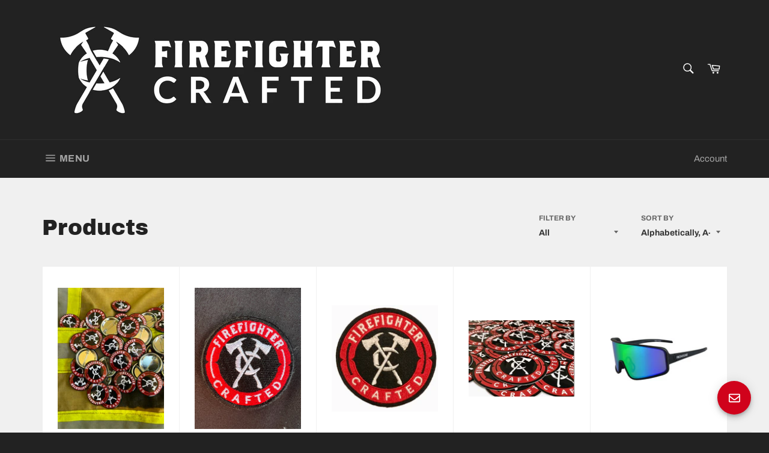

--- FILE ---
content_type: text/javascript
request_url: https://firefightercrafted.com/cdn/shop/t/23/assets/globopreorder_params.js?v=170092665044787224951705881492
body_size: 991
content:
var GPOParams={id:11454,shop_id:11440,button_title:"Pre Order",button_description:"We will fulfill the item as soon as it becomes available",not_available_message:"Not available for Pre order",order_tag:"pre-order",preorder_stock_limited_message:"Only :stock items left in stock.",preorder_avaiable_message:"Available on:",line_property_name:"Pre-order item",products:{"4685910147156":{variants:{"32520338210900":{id:580189,shop_id:11440,product_id:4685910147156,variant_id:32520338210900,button_text:"Pre-Order",show_timer:0,available_auto:0,status:1,auto_enable_status:3}},id:977657,shop_id:11440,product_id:4685910147156,variant_id:0,button_text:"Pre-Order",show_timer:0,available_auto:0,status:1,auto_enable_status:0},"4682238525524":{variants:{"32509986177108":{id:580190,shop_id:11440,product_id:4682238525524,variant_id:32509986177108,show_timer:0,available_auto:0,status:1,auto_enable_status:3}},id:977658,shop_id:11440,product_id:4682238525524,variant_id:0,show_timer:0,available_auto:0,status:1,auto_enable_status:0},"4666882326612":{variants:{"32475889533012":{id:580191,shop_id:11440,product_id:4666882326612,variant_id:32475889533012,show_timer:0,available_auto:0,status:0,auto_enable_status:0}}},"4711352729684":{variants:{"32607485001812":{id:977656,shop_id:11440,product_id:4711352729684,variant_id:32607485001812,show_timer:0,available_auto:0,status:0,auto_enable_status:3}},id:977660,shop_id:11440,product_id:4711352729684,variant_id:0,show_timer:0,available_auto:0,status:0,auto_enable_status:0},"4700836659284":{id:977698,shop_id:11440,product_id:4700836659284,variant_id:0,show_timer:0,available_auto:0,status:1,auto_enable_status:0,variants:{"32558241644628":{id:977703,shop_id:11440,product_id:4700836659284,variant_id:32558241644628,show_timer:0,available_auto:0,status:1,auto_enable_status:3},"32882274304061":{id:977706,shop_id:11440,product_id:4700836659284,variant_id:32882274304061,show_timer:0,available_auto:0,status:1,auto_enable_status:3}}},"4656625320020":{id:977710,shop_id:11440,product_id:4656625320020,variant_id:0,show_timer:0,available_auto:0,status:1,auto_enable_status:0,variants:{"32435708067924":{id:977713,shop_id:11440,product_id:4656625320020,variant_id:32435708067924,show_timer:0,available_auto:0,status:1,auto_enable_status:3}}},"4711204487252":{variants:{"32606828200020":{id:977861,shop_id:11440,product_id:4711204487252,variant_id:32606828200020,button_text:"Pre-Order",button_description:"We will fulfill this item as soon as it becomes available. Thank you for your patience. Please follow on Instagram @firefighter_crafted for updates. Also, contact us at firefightercrafted@gmail.com for questions.",show_timer:0,available_auto:0,status:0,auto_enable_status:3},"32911538716733":{id:977862,shop_id:11440,product_id:4711204487252,variant_id:32911538716733,button_text:"Pre-Order",button_description:"We will fulfill this item as soon as it becomes available. Thank you for your patience. Please follow on Instagram @firefighter_crafted for updates. Also, contact us at firefightercrafted@gmail.com for questions.",show_timer:0,available_auto:0,status:0,auto_enable_status:3},"32911538782269":{id:977863,shop_id:11440,product_id:4711204487252,variant_id:32911538782269,button_text:"Pre-Order",button_description:"We will fulfill this item as soon as it becomes available. Thank you for your patience. Please follow on Instagram @firefighter_crafted for updates. Also, contact us at firefightercrafted@gmail.com for questions.",show_timer:0,available_auto:0,status:0,auto_enable_status:3},"32911538880573":{id:977864,shop_id:11440,product_id:4711204487252,variant_id:32911538880573,button_text:"Pre-Order",button_description:"We will fulfill this item as soon as it becomes available. Thank you for your patience. Please follow on Instagram @firefighter_crafted for updates. Also, contact us at firefightercrafted@gmail.com for questions.",show_timer:0,available_auto:0,status:0,auto_enable_status:3},"32911538946109":{id:977865,shop_id:11440,product_id:4711204487252,variant_id:32911538946109,button_text:"Pre-Order",button_description:"We will fulfill this item as soon as it becomes available. Thank you for your patience. Please follow on Instagram @firefighter_crafted for updates. Also, contact us at firefightercrafted@gmail.com for questions.",show_timer:0,available_auto:0,status:0,auto_enable_status:3},"32911539044413":{id:977866,shop_id:11440,product_id:4711204487252,variant_id:32911539044413,button_text:"Pre-Order",button_description:"We will fulfill this item as soon as it becomes available. Thank you for your patience. Please follow on Instagram @firefighter_crafted for updates. Also, contact us at firefightercrafted@gmail.com for questions.",show_timer:0,available_auto:0,status:0,auto_enable_status:3},"32607495979092":{id:977867,shop_id:11440,product_id:4711204487252,variant_id:32607495979092,button_text:"Pre-Order",button_description:"We will fulfill this item as soon as it becomes available. Thank you for your patience. Please follow on Instagram @firefighter_crafted for updates. Also, contact us at firefightercrafted@gmail.com for questions.",show_timer:0,available_auto:0,status:0,auto_enable_status:3},"32911539404861":{id:977868,shop_id:11440,product_id:4711204487252,variant_id:32911539404861,button_text:"Pre-Order",button_description:"We will fulfill this item as soon as it becomes available. Thank you for your patience. Please follow on Instagram @firefighter_crafted for updates. Also, contact us at firefightercrafted@gmail.com for questions.",show_timer:0,available_auto:0,status:0,auto_enable_status:3},"32911539699773":{id:977869,shop_id:11440,product_id:4711204487252,variant_id:32911539699773,button_text:"Pre-Order",button_description:"We will fulfill this item as soon as it becomes available. Thank you for your patience. Please follow on Instagram @firefighter_crafted for updates. Also, contact us at firefightercrafted@gmail.com for questions.",show_timer:0,available_auto:0,status:0,auto_enable_status:3},"32911539732541":{id:977870,shop_id:11440,product_id:4711204487252,variant_id:32911539732541,button_text:"Pre-Order",button_description:"We will fulfill this item as soon as it becomes available. Thank you for your patience. Please follow on Instagram @firefighter_crafted for updates. Also, contact us at firefightercrafted@gmail.com for questions.",show_timer:0,available_auto:0,status:0,auto_enable_status:3},"32911539765309":{id:977871,shop_id:11440,product_id:4711204487252,variant_id:32911539765309,button_text:"Pre-Order",button_description:"We will fulfill this item as soon as it becomes available. Thank you for your patience. Please follow on Instagram @firefighter_crafted for updates. Also, contact us at firefightercrafted@gmail.com for questions.",show_timer:0,available_auto:0,status:0,auto_enable_status:3},"32911540060221":{id:977872,shop_id:11440,product_id:4711204487252,variant_id:32911540060221,button_text:"Pre-Order",button_description:"We will fulfill this item as soon as it becomes available. Thank you for your patience. Please follow on Instagram @firefighter_crafted for updates. Also, contact us at firefightercrafted@gmail.com for questions.",show_timer:0,available_auto:0,status:0,auto_enable_status:3}},id:1074038,shop_id:11440,product_id:4711204487252,variant_id:0,button_text:"Pre-Order",button_description:"We will fulfill this item as soon as it becomes available. Thank you for your patience. Please follow on Instagram @firefighter_crafted for updates. Also, contact us at firefightercrafted@gmail.com for questions.",show_timer:0,available_auto:0,status:0,auto_enable_status:0},"4871182581821":{variants:{"33031122550845":{id:1274188,shop_id:11440,product_id:4871182581821,variant_id:33031122550845,limit:0,button_text:"Pre Order",button_description:"Pre order cut off is 2/20/21 and shirts will be shipped around the first week of March.",started_at:16126164e5,finished_at:16138908e5,show_timer:1,available_auto:0,status:1,auto_enable_status:0},"33031122583613":{id:1274189,shop_id:11440,product_id:4871182581821,variant_id:33031122583613,limit:0,button_text:"Pre Order",button_description:"Pre order cut off is 2/20/21 and shirts will be shipped around the first week of March.",started_at:16126164e5,finished_at:16138908e5,show_timer:1,available_auto:0,status:1,auto_enable_status:0},"33031122616381":{id:1274190,shop_id:11440,product_id:4871182581821,variant_id:33031122616381,limit:0,button_text:"Pre Order",button_description:"Pre order cut off is 2/20/21 and shirts will be shipped around the first week of March.",started_at:16126164e5,finished_at:16138908e5,show_timer:1,available_auto:0,status:1,auto_enable_status:0},"33031122649149":{id:1274191,shop_id:11440,product_id:4871182581821,variant_id:33031122649149,limit:0,button_text:"Pre Order",button_description:"Pre order cut off is 2/20/21 and shirts will be shipped around the first week of March.",started_at:16126164e5,finished_at:16138908e5,show_timer:1,available_auto:0,status:1,auto_enable_status:0},"33031122681917":{id:1274192,shop_id:11440,product_id:4871182581821,variant_id:33031122681917,limit:0,button_text:"Pre Order",button_description:"Pre order cut off is 2/20/21 and shirts will be shipped around the first week of March.",started_at:16126164e5,finished_at:16138908e5,show_timer:1,available_auto:0,status:1,auto_enable_status:0},"33031122714685":{id:1274193,shop_id:11440,product_id:4871182581821,variant_id:33031122714685,limit:0,button_text:"Pre Order",button_description:"Pre order cut off is 2/20/21 and shirts will be shipped around the first week of March.",started_at:16126164e5,finished_at:16138908e5,show_timer:1,available_auto:0,status:1,auto_enable_status:0},"33031122747453":{id:1274194,shop_id:11440,product_id:4871182581821,variant_id:33031122747453,limit:0,button_text:"Pre Order",button_description:"Pre order cut off is 2/20/21 and shirts will be shipped around the first week of March.",started_at:16126164e5,finished_at:16138908e5,show_timer:1,available_auto:0,status:1,auto_enable_status:0},"33031122780221":{id:1274195,shop_id:11440,product_id:4871182581821,variant_id:33031122780221,limit:0,button_text:"Pre Order",button_description:"Pre order cut off is 2/20/21 and shirts will be shipped around the first week of March.",started_at:16126164e5,finished_at:16138908e5,show_timer:1,available_auto:0,status:1,auto_enable_status:0},"33031122812989":{id:1274196,shop_id:11440,product_id:4871182581821,variant_id:33031122812989,limit:0,button_text:"Pre Order",button_description:"Pre order cut off is 2/20/21 and shirts will be shipped around the first week of March.",started_at:16126164e5,finished_at:16138908e5,show_timer:1,available_auto:0,status:1,auto_enable_status:0},"33031122845757":{id:1274197,shop_id:11440,product_id:4871182581821,variant_id:33031122845757,limit:0,button_text:"Pre Order",button_description:"Pre order cut off is 2/20/21 and shirts will be shipped around the first week of March.",started_at:16126164e5,finished_at:16138908e5,show_timer:1,available_auto:0,status:1,auto_enable_status:0},"33031122878525":{id:1274198,shop_id:11440,product_id:4871182581821,variant_id:33031122878525,limit:0,button_text:"Pre Order",button_description:"Pre order cut off is 2/20/21 and shirts will be shipped around the first week of March.",started_at:16126164e5,finished_at:16138908e5,show_timer:1,available_auto:0,status:1,auto_enable_status:0},"33031122911293":{id:1274199,shop_id:11440,product_id:4871182581821,variant_id:33031122911293,limit:0,button_text:"Pre Order",button_description:"Pre order cut off is 2/20/21 and shirts will be shipped around the first week of March.",started_at:16126164e5,finished_at:16138908e5,show_timer:1,available_auto:0,status:1,auto_enable_status:0},"33031122944061":{id:1274200,shop_id:11440,product_id:4871182581821,variant_id:33031122944061,limit:0,button_text:"Pre Order",button_description:"Pre order cut off is 2/20/21 and shirts will be shipped around the first week of March.",started_at:16126164e5,finished_at:16138908e5,show_timer:1,available_auto:0,status:1,auto_enable_status:0},"33031122976829":{id:1274201,shop_id:11440,product_id:4871182581821,variant_id:33031122976829,limit:0,button_text:"Pre Order",button_description:"Pre order cut off is 2/20/21 and shirts will be shipped around the first week of March.",started_at:16126164e5,finished_at:16138908e5,show_timer:1,available_auto:0,status:1,auto_enable_status:0},"33031123009597":{id:1274202,shop_id:11440,product_id:4871182581821,variant_id:33031123009597,limit:0,button_text:"Pre Order",button_description:"Pre order cut off is 2/20/21 and shirts will be shipped around the first week of March.",started_at:16126164e5,finished_at:16138908e5,show_timer:1,available_auto:0,status:1,auto_enable_status:0},"33031123042365":{id:1274203,shop_id:11440,product_id:4871182581821,variant_id:33031123042365,limit:0,button_text:"Pre Order",button_description:"Pre order cut off is 2/20/21 and shirts will be shipped around the first week of March.",started_at:16126164e5,finished_at:16138908e5,show_timer:1,available_auto:0,status:1,auto_enable_status:0},"33031123075133":{id:1274204,shop_id:11440,product_id:4871182581821,variant_id:33031123075133,limit:0,button_text:"Pre Order",button_description:"Pre order cut off is 2/20/21 and shirts will be shipped around the first week of March.",started_at:16126164e5,finished_at:16138908e5,show_timer:1,available_auto:0,status:1,auto_enable_status:0},"33031123107901":{id:1274205,shop_id:11440,product_id:4871182581821,variant_id:33031123107901,limit:0,button_text:"Pre Order",button_description:"Pre order cut off is 2/20/21 and shirts will be shipped around the first week of March.",started_at:16126164e5,finished_at:16138908e5,show_timer:1,available_auto:0,status:1,auto_enable_status:0},"33031123140669":{id:1274206,shop_id:11440,product_id:4871182581821,variant_id:33031123140669,limit:0,button_text:"Pre Order",button_description:"Pre order cut off is 2/20/21 and shirts will be shipped around the first week of March.",started_at:16126164e5,finished_at:16138908e5,show_timer:1,available_auto:0,status:1,auto_enable_status:0},"33031123173437":{id:1274207,shop_id:11440,product_id:4871182581821,variant_id:33031123173437,limit:0,button_text:"Pre Order",button_description:"Pre order cut off is 2/20/21 and shirts will be shipped around the first week of March.",started_at:16126164e5,finished_at:16138908e5,show_timer:1,available_auto:0,status:1,auto_enable_status:0}}},"6564913938493":{variants:{"39303154630717":{id:1377704,shop_id:11440,product_id:6564913938493,variant_id:39303154630717,show_timer:0,available_auto:0,status:0,auto_enable_status:0},"39303154663485":{id:1377705,shop_id:11440,product_id:6564913938493,variant_id:39303154663485,show_timer:0,available_auto:0,status:0,auto_enable_status:0}}},"6564914888765":{variants:{"39302171459645":{id:1377706,shop_id:11440,product_id:6564914888765,variant_id:39302171459645,show_timer:0,available_auto:0,status:0,auto_enable_status:0},"39302171492413":{id:1377707,shop_id:11440,product_id:6564914888765,variant_id:39302171492413,show_timer:0,available_auto:0,status:0,auto_enable_status:0},"39302171525181":{id:1377708,shop_id:11440,product_id:6564914888765,variant_id:39302171525181,show_timer:0,available_auto:0,status:0,auto_enable_status:0}}},"4844284641341":{variants:{"39302217924669":{id:1377709,shop_id:11440,product_id:4844284641341,variant_id:39302217924669,show_timer:0,available_auto:0,status:0,auto_enable_status:0},"39302217957437":{id:1377710,shop_id:11440,product_id:4844284641341,variant_id:39302217957437,show_timer:0,available_auto:0,status:0,auto_enable_status:0},"39302217990205":{id:1377711,shop_id:11440,product_id:4844284641341,variant_id:39302217990205,show_timer:0,available_auto:0,status:0,auto_enable_status:0},"39302218022973":{id:1377712,shop_id:11440,product_id:4844284641341,variant_id:39302218022973,show_timer:0,available_auto:0,status:0,auto_enable_status:0}}},"6583673290813":{variants:{"39339746164797":{id:1413452,shop_id:11440,product_id:6583673290813,variant_id:39339746164797,started_at:162370926e4,finished_at:16242552e5,show_timer:0,available_auto:0,status:0,auto_enable_status:3},"39339746197565":{id:1413453,shop_id:11440,product_id:6583673290813,variant_id:39339746197565,started_at:162370926e4,finished_at:16242552e5,show_timer:0,available_auto:0,status:0,auto_enable_status:3},"39339746230333":{id:1413454,shop_id:11440,product_id:6583673290813,variant_id:39339746230333,started_at:162370926e4,finished_at:16242552e5,show_timer:0,available_auto:0,status:0,auto_enable_status:3},"39339746263101":{id:1413455,shop_id:11440,product_id:6583673290813,variant_id:39339746263101,started_at:162370926e4,finished_at:16242552e5,show_timer:0,available_auto:0,status:0,auto_enable_status:3},"39339746295869":{id:1413456,shop_id:11440,product_id:6583673290813,variant_id:39339746295869,started_at:162370926e4,finished_at:16242552e5,show_timer:0,available_auto:0,status:0,auto_enable_status:3}},id:1413528,shop_id:11440,product_id:6583673290813,variant_id:0,started_at:162370926e4,finished_at:16242552e5,show_timer:0,available_auto:0,status:0,auto_enable_status:0},"6583670833213":{variants:{"39339739775037":{id:1413457,shop_id:11440,product_id:6583670833213,variant_id:39339739775037,started_at:162370926e4,finished_at:16242552e5,show_timer:0,available_auto:0,status:0,auto_enable_status:3},"39339739807805":{id:1413458,shop_id:11440,product_id:6583670833213,variant_id:39339739807805,started_at:162370926e4,finished_at:16242552e5,show_timer:0,available_auto:0,status:0,auto_enable_status:3},"39339739840573":{id:1413459,shop_id:11440,product_id:6583670833213,variant_id:39339739840573,started_at:162370926e4,finished_at:16242552e5,show_timer:0,available_auto:0,status:0,auto_enable_status:3},"39339739873341":{id:1413460,shop_id:11440,product_id:6583670833213,variant_id:39339739873341,started_at:162370926e4,finished_at:16242552e5,show_timer:0,available_auto:0,status:0,auto_enable_status:3},"39339739906109":{id:1413461,shop_id:11440,product_id:6583670833213,variant_id:39339739906109,started_at:162370926e4,finished_at:16242552e5,show_timer:0,available_auto:0,status:0,auto_enable_status:3},"39339739938877":{id:1413462,shop_id:11440,product_id:6583670833213,variant_id:39339739938877,started_at:162370926e4,finished_at:16242552e5,show_timer:0,available_auto:0,status:0,auto_enable_status:3},"39339739971645":{id:1413463,shop_id:11440,product_id:6583670833213,variant_id:39339739971645,started_at:162370926e4,finished_at:16242552e5,show_timer:0,available_auto:0,status:0,auto_enable_status:3},"39339740004413":{id:1413464,shop_id:11440,product_id:6583670833213,variant_id:39339740004413,started_at:162370926e4,finished_at:16242552e5,show_timer:0,available_auto:0,status:0,auto_enable_status:3},"39339740037181":{id:1413465,shop_id:11440,product_id:6583670833213,variant_id:39339740037181,started_at:162370926e4,finished_at:16242552e5,show_timer:0,available_auto:0,status:0,auto_enable_status:3},"39339740069949":{id:1413466,shop_id:11440,product_id:6583670833213,variant_id:39339740069949,started_at:162370926e4,finished_at:16242552e5,show_timer:0,available_auto:0,status:0,auto_enable_status:3},"39339740102717":{id:1413467,shop_id:11440,product_id:6583670833213,variant_id:39339740102717,started_at:162370926e4,finished_at:16242552e5,show_timer:0,available_auto:0,status:0,auto_enable_status:3},"39339740135485":{id:1413468,shop_id:11440,product_id:6583670833213,variant_id:39339740135485,started_at:162370926e4,finished_at:16242552e5,show_timer:0,available_auto:0,status:0,auto_enable_status:3},"39339740168253":{id:1413469,shop_id:11440,product_id:6583670833213,variant_id:39339740168253,started_at:162370926e4,finished_at:16242552e5,show_timer:0,available_auto:0,status:0,auto_enable_status:3},"39339740201021":{id:1413470,shop_id:11440,product_id:6583670833213,variant_id:39339740201021,started_at:162370926e4,finished_at:16242552e5,show_timer:0,available_auto:0,status:0,auto_enable_status:3},"39339740233789":{id:1413471,shop_id:11440,product_id:6583670833213,variant_id:39339740233789,started_at:162370926e4,finished_at:16242552e5,show_timer:0,available_auto:0,status:0,auto_enable_status:3}},id:1413529,shop_id:11440,product_id:6583670833213,variant_id:0,started_at:162370926e4,finished_at:16242552e5,show_timer:0,available_auto:0,status:0,auto_enable_status:0},"6583674077245":{variants:{"39339749933117":{id:1413472,shop_id:11440,product_id:6583674077245,variant_id:39339749933117,started_at:162370926e4,finished_at:16242552e5,show_timer:0,available_auto:0,status:0,auto_enable_status:3}},id:1413530,shop_id:11440,product_id:6583674077245,variant_id:0,started_at:162370926e4,finished_at:16242552e5,show_timer:0,available_auto:0,status:0,auto_enable_status:0},"6583671849021":{variants:{"39339744559165":{id:1413473,shop_id:11440,product_id:6583671849021,variant_id:39339744559165,started_at:162370926e4,finished_at:16242552e5,show_timer:0,available_auto:0,status:0,auto_enable_status:3},"39339744591933":{id:1413474,shop_id:11440,product_id:6583671849021,variant_id:39339744591933,started_at:162370926e4,finished_at:16242552e5,show_timer:0,available_auto:0,status:0,auto_enable_status:3},"39339744624701":{id:1413475,shop_id:11440,product_id:6583671849021,variant_id:39339744624701,started_at:162370926e4,finished_at:16242552e5,show_timer:0,available_auto:0,status:0,auto_enable_status:3},"39339744657469":{id:1413476,shop_id:11440,product_id:6583671849021,variant_id:39339744657469,started_at:162370926e4,finished_at:16242552e5,show_timer:0,available_auto:0,status:0,auto_enable_status:3},"39339744690237":{id:1413477,shop_id:11440,product_id:6583671849021,variant_id:39339744690237,started_at:162370926e4,finished_at:16242552e5,show_timer:0,available_auto:0,status:0,auto_enable_status:3},"39339767005245":{id:1413478,shop_id:11440,product_id:6583671849021,variant_id:39339767005245,started_at:162370926e4,finished_at:16242552e5,show_timer:0,available_auto:0,status:0,auto_enable_status:3},"39339767431229":{id:1413479,shop_id:11440,product_id:6583671849021,variant_id:39339767431229,started_at:162370926e4,finished_at:16242552e5,show_timer:0,available_auto:0,status:0,auto_enable_status:3},"39339767726141":{id:1413480,shop_id:11440,product_id:6583671849021,variant_id:39339767726141,started_at:162370926e4,finished_at:16242552e5,show_timer:0,available_auto:0,status:0,auto_enable_status:3},"39339767791677":{id:1413481,shop_id:11440,product_id:6583671849021,variant_id:39339767791677,started_at:162370926e4,finished_at:16242552e5,show_timer:0,available_auto:0,status:0,auto_enable_status:3},"39339767824445":{id:1413482,shop_id:11440,product_id:6583671849021,variant_id:39339767824445,started_at:162370926e4,finished_at:16242552e5,show_timer:0,available_auto:0,status:0,auto_enable_status:3}},id:1413531,shop_id:11440,product_id:6583671849021,variant_id:0,started_at:162370926e4,finished_at:16242552e5,show_timer:0,available_auto:0,status:0,auto_enable_status:0},"6583672733757":{variants:{"39339745542205":{id:1413483,shop_id:11440,product_id:6583672733757,variant_id:39339745542205,started_at:162370932e4,finished_at:16242552e5,show_timer:0,available_auto:0,status:0,auto_enable_status:3},"39339745574973":{id:1413484,shop_id:11440,product_id:6583672733757,variant_id:39339745574973,started_at:162370932e4,finished_at:16242552e5,show_timer:0,available_auto:0,status:0,auto_enable_status:3},"39339745607741":{id:1413485,shop_id:11440,product_id:6583672733757,variant_id:39339745607741,started_at:162370932e4,finished_at:16242552e5,show_timer:0,available_auto:0,status:0,auto_enable_status:3},"39339745640509":{id:1413486,shop_id:11440,product_id:6583672733757,variant_id:39339745640509,started_at:162370932e4,finished_at:16242552e5,show_timer:0,available_auto:0,status:0,auto_enable_status:3},"39339745673277":{id:1413487,shop_id:11440,product_id:6583672733757,variant_id:39339745673277,started_at:162370932e4,finished_at:16242552e5,show_timer:0,available_auto:0,status:0,auto_enable_status:3},"39339745706045":{id:1413488,shop_id:11440,product_id:6583672733757,variant_id:39339745706045,started_at:162370932e4,finished_at:16242552e5,show_timer:0,available_auto:0,status:0,auto_enable_status:3},"39339745738813":{id:1413489,shop_id:11440,product_id:6583672733757,variant_id:39339745738813,started_at:162370932e4,finished_at:16242552e5,show_timer:0,available_auto:0,status:0,auto_enable_status:3},"39339745771581":{id:1413490,shop_id:11440,product_id:6583672733757,variant_id:39339745771581,started_at:162370932e4,finished_at:16242552e5,show_timer:0,available_auto:0,status:0,auto_enable_status:3}},id:1413532,shop_id:11440,product_id:6583672733757,variant_id:0,started_at:162370932e4,finished_at:16242552e5,show_timer:0,available_auto:0,status:0,auto_enable_status:0},"6584478138429":{variants:{"39341331808317":{id:1417211,shop_id:11440,product_id:6584478138429,variant_id:39341331808317,limit:0,started_at:16241436e5,finished_at:162486e7,show_timer:1,available_auto:0,status:1,auto_enable_status:0},"39341331841085":{id:1417212,shop_id:11440,product_id:6584478138429,variant_id:39341331841085,limit:0,started_at:16241436e5,finished_at:162486e7,show_timer:1,available_auto:0,status:1,auto_enable_status:0},"39341331873853":{id:1417213,shop_id:11440,product_id:6584478138429,variant_id:39341331873853,limit:0,started_at:16241436e5,finished_at:162486e7,show_timer:1,available_auto:0,status:1,auto_enable_status:0},"39341331906621":{id:1417214,shop_id:11440,product_id:6584478138429,variant_id:39341331906621,limit:0,started_at:16241436e5,finished_at:162486e7,show_timer:1,available_auto:0,status:1,auto_enable_status:0},"39341331939389":{id:1417215,shop_id:11440,product_id:6584478138429,variant_id:39341331939389,limit:0,started_at:16241436e5,finished_at:162486e7,show_timer:1,available_auto:0,status:1,auto_enable_status:0}}},"6611663913021":{variants:{"39397802573885":{id:1466708,shop_id:11440,product_id:6611663913021,variant_id:39397802573885,button_text:"Pre-Order",button_description:"We will be printing the shirts next week and starting shipments as soon as they are ready.",show_timer:1,available_auto:0,status:0,auto_enable_status:0},"39397802606653":{id:1466709,shop_id:11440,product_id:6611663913021,variant_id:39397802606653,button_text:"Pre-Order",button_description:"We will be printing the shirts next week and starting shipments as soon as they are ready.",show_timer:1,available_auto:0,status:0,auto_enable_status:0},"39397802639421":{id:1466710,shop_id:11440,product_id:6611663913021,variant_id:39397802639421,button_text:"Pre-Order",button_description:"We will be printing the shirts next week and starting shipments as soon as they are ready.",show_timer:1,available_auto:0,status:0,auto_enable_status:0},"39397802672189":{id:1466711,shop_id:11440,product_id:6611663913021,variant_id:39397802672189,button_text:"Pre-Order",button_description:"We will be printing the shirts next week and starting shipments as soon as they are ready.",show_timer:1,available_auto:0,status:0,auto_enable_status:0},"39397802704957":{id:1466712,shop_id:11440,product_id:6611663913021,variant_id:39397802704957,button_text:"Pre-Order",button_description:"We will be printing the shirts next week and starting shipments as soon as they are ready.",show_timer:1,available_auto:0,status:0,auto_enable_status:0}}}}};
//# sourceMappingURL=/cdn/shop/t/23/assets/globopreorder_params.js.map?v=170092665044787224951705881492
